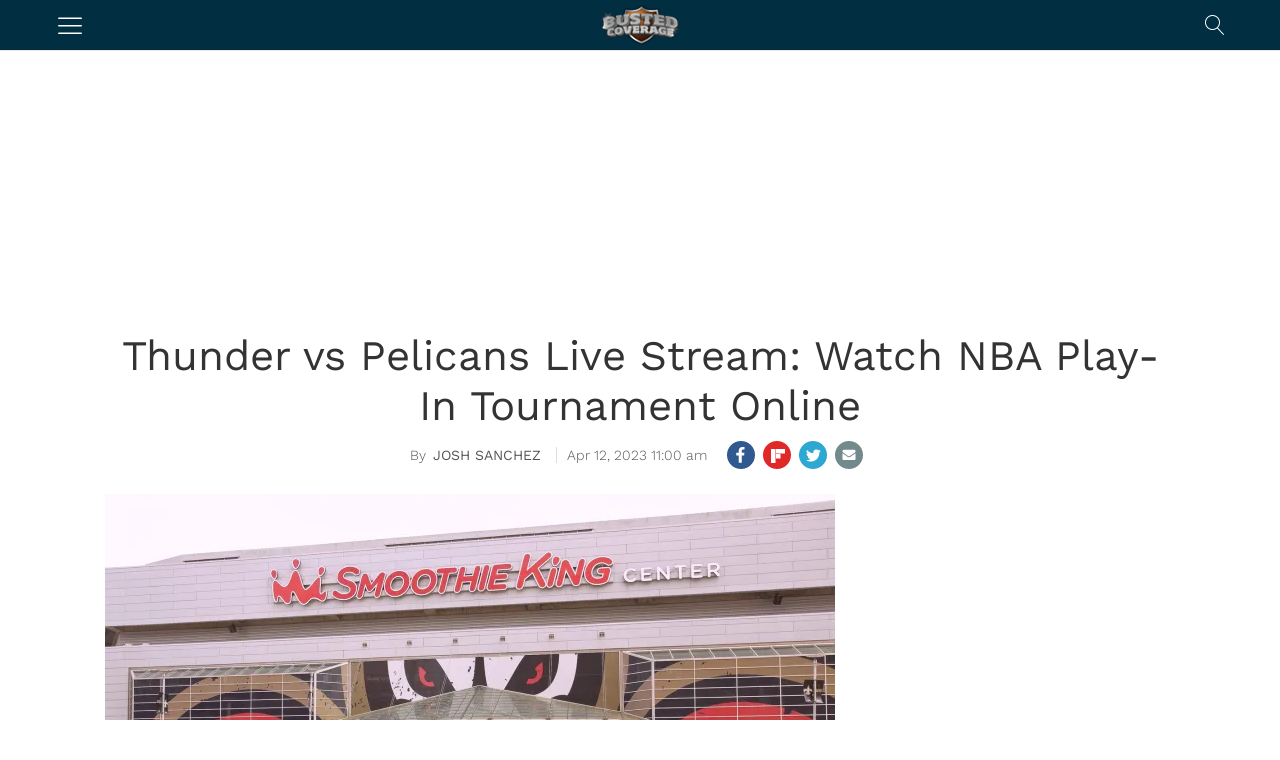

--- FILE ---
content_type: text/html; charset=UTF-8
request_url: https://bustedcoverage.com/ajax/cmg-related-posts/1985905
body_size: 148
content:
[{"post_id":1996033,"post_title":"NBA TV Schedule: Games On Today \u2013 Friday, January 5, 2024","post_url":"https:\/\/bustedcoverage.com\/2024\/01\/05\/nba-tv-schedule-games-on-today-friday-january-5-2024\/","post_timestamp":"Jan 5, 2024","post_thumb":"https:\/\/bustedcoverage.com\/wp-content\/uploads\/2023\/10\/shutterstock_2351571767-730x487.jpg?w=300&zoom=1&crop=0,0,300px,168px"},{"post_id":1995932,"post_title":"NBA TV Schedule: Games On Today \u2013 Wednesday, January 3, 2024","post_url":"https:\/\/bustedcoverage.com\/2024\/01\/03\/nba-tv-schedule-games-on-today-wednesday-january-3-2024\/","post_timestamp":"Jan 3, 2024","post_thumb":"https:\/\/bustedcoverage.com\/wp-content\/uploads\/2023\/10\/shutterstock_2351571767-730x487.jpg?w=300&zoom=1&crop=0,0,300px,168px"},{"post_id":1995891,"post_title":"NBA TV Schedule: Games On Today \u2013 Tuesday, January 2, 2024","post_url":"https:\/\/bustedcoverage.com\/2024\/01\/02\/nba-tv-schedule-games-on-today-tuesday-january-2-2024\/","post_timestamp":"Jan 2, 2024","post_thumb":"https:\/\/bustedcoverage.com\/wp-content\/uploads\/2023\/10\/shutterstock_2351571767-730x487.jpg?w=300&zoom=1&crop=0,0,300px,168px"},{"post_id":1996909,"post_title":"Rajon Rondo Arrested For Unlawful Possession Of Firearm, Drug Charges","post_url":"https:\/\/bustedcoverage.com\/2024\/01\/30\/rajon-rondo-arrested-gun-drug-marijuana-charges\/","post_timestamp":"Jan 30, 2024","post_thumb":"https:\/\/bustedcoverage.com\/wp-content\/uploads\/2024\/01\/shutterstock_1685044603-scaled-e1706629123933-730x493.jpg?w=300&zoom=1&crop=0,0,300px,168px"}]

--- FILE ---
content_type: text/html; charset=utf-8
request_url: https://www.google.com/recaptcha/api2/aframe
body_size: 249
content:
<!DOCTYPE HTML><html><head><meta http-equiv="content-type" content="text/html; charset=UTF-8"></head><body><script nonce="dJJDaob6LJECE5QRlTSAgw">/** Anti-fraud and anti-abuse applications only. See google.com/recaptcha */ try{var clients={'sodar':'https://pagead2.googlesyndication.com/pagead/sodar?'};window.addEventListener("message",function(a){try{if(a.source===window.parent){var b=JSON.parse(a.data);var c=clients[b['id']];if(c){var d=document.createElement('img');d.src=c+b['params']+'&rc='+(localStorage.getItem("rc::a")?sessionStorage.getItem("rc::b"):"");window.document.body.appendChild(d);sessionStorage.setItem("rc::e",parseInt(sessionStorage.getItem("rc::e")||0)+1);localStorage.setItem("rc::h",'1768650243849');}}}catch(b){}});window.parent.postMessage("_grecaptcha_ready", "*");}catch(b){}</script></body></html>

--- FILE ---
content_type: application/javascript; charset=utf-8
request_url: https://fundingchoicesmessages.google.com/f/AGSKWxVW6aSxCsXAM4Mzyju_YlgaNP04XOBWzwe6CQ9nAkUYoJtsG8RidV8fOUw7aW3A79tqo_3mRGn3Z6nBM1rruzQz-l0L4XqfuGu6S4M5hKndwz2wkkk8nURtRhrOOKuyFYRzdq61wkcJOthAACu5j5z08T1LvKKB7F8TBpAl6eDVaxq79bbZpo4qfsuK/_/lotto_ad_/getad?_commonAD._650x80_=468x60;
body_size: -1291
content:
window['432d88d7-ad96-43c1-9ce9-eb1c925ead08'] = true;